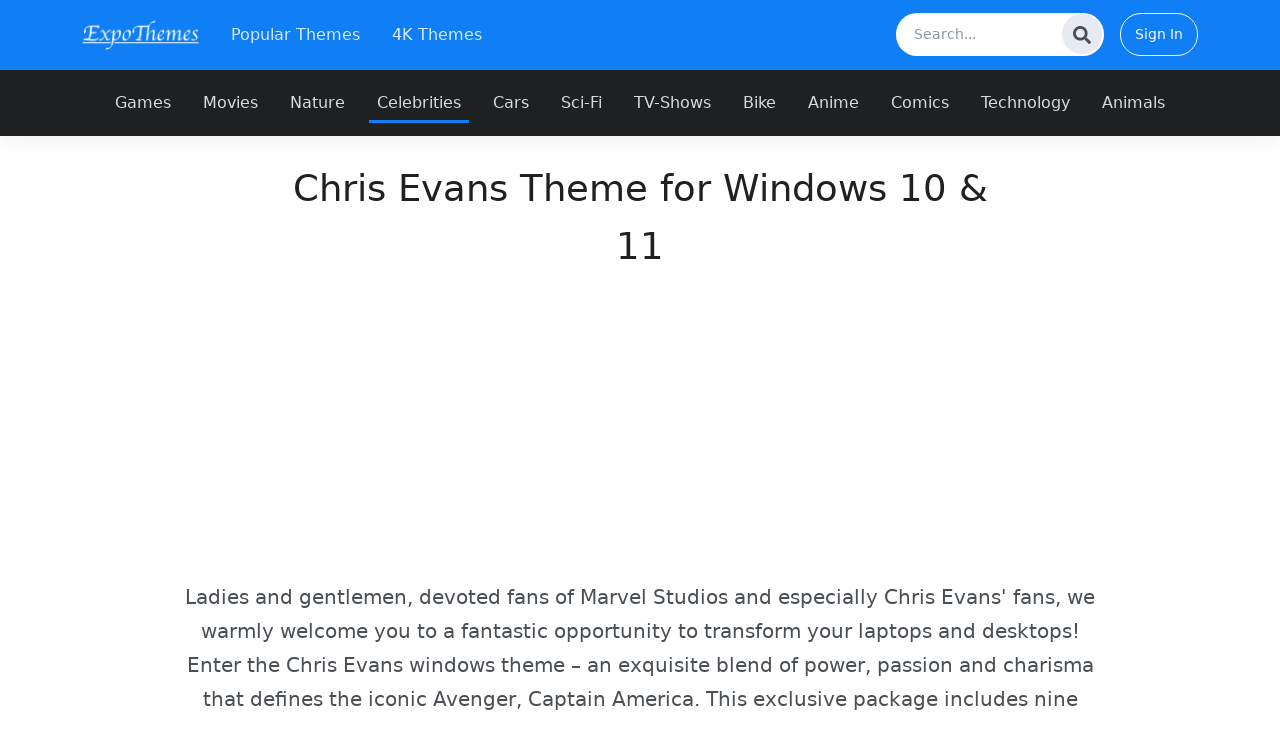

--- FILE ---
content_type: text/html; charset=utf-8
request_url: https://expothemes.com/themes/chris-evans-windows-theme
body_size: 8560
content:
<!DOCTYPE html>
<html lang="en">
<head>
  <meta charset="utf-8">
  
  <title>Chris Evans Theme for Windows 10 &amp; 11</title>
  
  <meta name="description" content="Brighten up your desktop with Chris Evans Windows Theme. High-quality images of the renowned actor in various roles for all fans to enjoy!">
  <meta http-equiv="content-type" content="text/html; charset=UTF-8">
  <meta name="viewport" content="width=device-width, initial-scale=1">
  <meta http-equiv="X-UA-Compatible" content="IE=edge,chrome=1">
  <meta name="HandheldFriendly" content="True">
  <meta name="apple-touch-fullscreen" content="yes" />

  <link rel="dns-prefetch" href="https://fonts.googleapis.com/">
  <link rel="preconnect" href="https://fonts.googleapis.com/" crossorigin>

  <link rel="dns-prefetch" href="https://cdn.expothemes.com">
  <link rel="preconnect" href="https://cdn.expothemes.com">

  <link rel="preconnect" href="https://images.expothemes.com">
  <link rel="dns-prefetch" href="https://images.expothemes.com">

  <link rel="preconnect" href="https://fonts.gstatic.com/">
  <link rel="dns-prefetch" href="https://fonts.gstatic.com/">

  <link rel="preload" href="https://cdn.expothemes.com/assets/app.css?version=e34d536
" as="style">
  <link rel="preload" href="https://cdn.expothemes.com/assets/images/expothemes_logo.png" as="image">

  
  <link rel="preload" href="https://images.expothemes.com/chris-evans/images/chris-evans-windows-theme-1-medium.webp" as="image">

  <link rel="stylesheet" href="https://cdn.expothemes.com/assets/app.css?version=e34d536
">

  <meta name="robots" content="index, follow" />
  
  
    <link rel="canonical" href="https://expothemes.com/themes/chris-evans-windows-theme" />
  
  <meta property="og:locale" content="en_US" />
  <meta property="og:type" content="article" />
  <meta property="og:title" content="Chris Evans Theme for Windows 10 &amp; 11" />
  <meta property="og:description" content="Brighten up your desktop with Chris Evans Windows Theme. High-quality images of the renowned actor in various roles for all fans to enjoy!" />
  <meta property="og:url" content="https://expothemes.com/themes/chris-evans-windows-theme" />
  <meta property="og:site_name" content="ExpoThemes" />
  <!--  <meta property="article:published_time" content="2020-05-29T07:18:16+00:00" />-->
  <!--  TODO: replace with larges possible image-->
  <meta property="og:image" content="https://images.expothemes.com/chris-evans/images/chris-evans-windows-theme-1-hd.jpg" />
  <meta property="og:image:width" content="1920" />
  <meta property="og:image:height" content="1080" />
  <!--  <meta property="fb:app_id" content="232615393520861" />-->
  <meta name="twitter:card" content="summary_large_image" />
  <meta name="twitter:creator" content="@Expothemes" />
  <meta name="twitter:site" content="@Expothemes" />

  <link rel='icon' href="https://cdn.expothemes.com/assets/images/favicon.ico">
  <meta name="google-site-verification" content="_bt1JAhK1IW9Ed5-nU6w-Ir6ay7wwy1-N2XVC2Qq97o" />

  <script>
    window.ExpoThemes = {
      user: null,
      pageType: ""
    }
  </script>

</head>
<body>
<header class="duik-header shadow">
  <!-- Navbar -->
  <nav
    class="navbar navbar-expand-md navbar-dark bg-primary-md flex-nowrap transition-bg-03s bg-primary primary-menu"
    data-offset-value="50">
    <div class="container">
      <a class="navbar-brand" href="/" title="Windows 10/11 Themes">
        <img src="https://cdn.expothemes.com/assets/images/expothemes_logo.png" alt="ExpoThemes" height="36">
      </a>

      <button class="navbar-toggler" type="button" data-toggle="collapse" data-target="#navbarCollapse"
              aria-controls="navbarCollapse" aria-expanded="false" aria-label="Toggle navigation">
        <span class="navbar-toggler-icon"></span>
      </button>

      <div class="collapse navbar-collapse my-0 justify-content-between" id="navbarCollapse">
        <!-- Header Links -->
        <ul class="navbar-nav mr-lg-auto ml-lg-2 ml-xl-4">
          <li class="js-scroll-nav nav-item mx-lg-1 mx-xl-2 mb-2 mb-lg-0">
            <a class="nav-link" href="/themes/popular-windows-themes" title="Most popular Windows Themes">Popular Themes</a>
          </li>
          <li class="js-scroll-nav nav-item mx-lg-1 mx-xl-2 mb-2 mb-lg-0">
            <a class="nav-link" href="/themes/4k-uhd-windows-themes" title="Windows Themes with 4K resolution">4K Themes</a>
          </li>
        </ul>
        <!-- End Header Links -->

        <div class="d-flex">
          <form action="/search" class="search-bar">
            <input name="q"
                   class="border-0 d-none d-lg-block form-control form-control-sm w-100 ml-lg-4 rounded-pill"
                   type="text"
                   placeholder="Search...">
            <button type="submit" class="btn" aria-label="Search">
              <svg aria-hidden="true" focusable="false" data-prefix="fas" data-icon="search"
                   class="svg-inline--fa fa-search fa-w-16" role="img" xmlns="http://www.w3.org/2000/svg"
                   viewBox="0 0 512 512">
                <path fill="currentColor"
                      d="M505 442.7L405.3 343c-4.5-4.5-10.6-7-17-7H372c27.6-35.3 44-79.7 44-128C416 93.1 322.9 0 208 0S0 93.1 0 208s93.1 208 208 208c48.3 0 92.7-16.4 128-44v16.3c0 6.4 2.5 12.5 7 17l99.7 99.7c9.4 9.4 24.6 9.4 33.9 0l28.3-28.3c9.4-9.4 9.4-24.6.1-34zM208 336c-70.7 0-128-57.2-128-128 0-70.7 57.2-128 128-128 70.7 0 128 57.2 128 128 0 70.7-57.2 128-128 128z"></path>
              </svg>
            </button>
          </form>
          
            <a data-href="/auth/google?reqUrl=/themes/chris-evans-windows-theme"
               class="btn btn-outline-light btn-pill btn-sm ms-3" id="btn-signin">Sign In</a>
          
        </div>
      </div>
    </div>
  </nav>
  <nav
    class="secondary-nav navbar navbar-expand navbar-dark bg-primary-md flex-nowrap transition-bg-03s bg-dark"
    data-onscroll-classes="bg-primary" data-offset-value="50">
    <div class="container">
      <div class="collapse navbar-collapse justify-content-center">
        <!-- Header Links -->
        <ul class="navbar-nav mr-lg-auto ml-lg-2 ml-xl-4">
          
            <li
              class="js-scroll-nav nav-item mx-lg-1 mx-xl-2 ">
              <a class="nav-link" href="/categories/gaming-windows-themes"
                 title="Games Windows 10/11 Themes">Games</a>
            </li>
          
            <li
              class="js-scroll-nav nav-item mx-lg-1 mx-xl-2 ">
              <a class="nav-link" href="/categories/movies-windows-themes"
                 title="Movies Windows 10/11 Themes">Movies</a>
            </li>
          
            <li
              class="js-scroll-nav nav-item mx-lg-1 mx-xl-2 ">
              <a class="nav-link" href="/categories/nature-windows-themes"
                 title="Nature Windows 10/11 Themes">Nature</a>
            </li>
          
            <li
              class="js-scroll-nav nav-item mx-lg-1 mx-xl-2 active">
              <a class="nav-link" href="/categories/celebrities-windows-themes"
                 title="Celebrities Windows 10/11 Themes">Celebrities</a>
            </li>
          
            <li
              class="js-scroll-nav nav-item mx-lg-1 mx-xl-2 ">
              <a class="nav-link" href="/categories/cars-windows-themes"
                 title="Cars Windows 10/11 Themes">Cars</a>
            </li>
          
            <li
              class="js-scroll-nav nav-item mx-lg-1 mx-xl-2 ">
              <a class="nav-link" href="/categories/sci-fi-windows-themes"
                 title="Sci-Fi Windows 10/11 Themes">Sci-Fi</a>
            </li>
          
            <li
              class="js-scroll-nav nav-item mx-lg-1 mx-xl-2 ">
              <a class="nav-link" href="/categories/tv-shows-windows-themes"
                 title="TV-Shows Windows 10/11 Themes">TV-Shows</a>
            </li>
          
            <li
              class="js-scroll-nav nav-item mx-lg-1 mx-xl-2 ">
              <a class="nav-link" href="/categories/bikes-windows-themes"
                 title="Bike Windows 10/11 Themes">Bike</a>
            </li>
          
            <li
              class="js-scroll-nav nav-item mx-lg-1 mx-xl-2 ">
              <a class="nav-link" href="/categories/anime-windows-themes"
                 title="Anime Windows 10/11 Themes">Anime</a>
            </li>
          
            <li
              class="js-scroll-nav nav-item mx-lg-1 mx-xl-2 ">
              <a class="nav-link" href="/categories/comics-windows-themes"
                 title="Comics Windows 10/11 Themes">Comics</a>
            </li>
          
            <li
              class="js-scroll-nav nav-item mx-lg-1 mx-xl-2 ">
              <a class="nav-link" href="/categories/technology-windows-themes"
                 title="Technology Windows 10/11 Themes">Technology</a>
            </li>
          
            <li
              class="js-scroll-nav nav-item mx-lg-1 mx-xl-2 ">
              <a class="nav-link" href="/categories/animals-windows-themes"
                 title="Animals Windows 10/11 Themes">Animals</a>
            </li>
          
        </ul>
        <!-- End Header Links -->
      </div>
    </div>
  </nav>
  <!-- End Navbar -->
</header>

<main class="my-3">

<div class="page">
  <article class="theme">
    <section class="container text-center my-4">
      <div class="row">
        <div class="col-lg-8 offset-lg-2">
          <h1>Chris Evans Theme for Windows 10 &amp; 11</h1>
        </div>
        <div class="justify-content-center" style="height: 280px;"> <ins class="adsbygoogle" style="display:inline-block;width:336px;height:280px" data-ad-client="ca-pub-5879367193782514" data-ad-slot="3492614448"></ins>
        <script>(adsbygoogle = window.adsbygoogle || []).push({});</script></div>
        <div class="col-lg-10 offset-lg-1 mt-3">
          <p class="lead">Ladies and gentlemen, devoted fans of Marvel Studios and especially Chris Evans&#39; fans, we warmly welcome you to a fantastic opportunity to transform your laptops and desktops! Enter the Chris Evans windows theme – an exquisite blend of power, passion and charisma that defines the iconic Avenger, Captain America. This exclusive package includes nine High Definition (HD) and nine 4K wallpapers to spice up your electronic screens with the charm and style of Hollywood&#39;s gem - Mr. Evans.</p>
        </div>
      </div>
    </section>

    
    <!-- Theme Preview -->
    <section class="theme-preview container p-3">
      <div class="row">
        <div class="offset-md-1 offset-xl-2 col-md-10 col-xl-8">
          <a href="https://images.expothemes.com/chris-evans/images/chris-evans-windows-theme-1-hd.jpg" target="_blank">
            <figure class="text-center wallpaper img-wrapper" title="Chris Evans Theme Preview Image">
              <picture>
                <img src="https://images.expothemes.com/chris-evans/images/chris-evans-windows-theme-1-medium.webp"
                     class="img-fluid shadow-2-primary box-shadow box-shadow-hover w-100"
                     alt="Chris Evans Theme Preview Image" loading="lazy">
              </picture>
            </figure>
          </a>
        </div>
      </div>
      <div class="row mt-3">
        
          <div class="col-6 col-sm-6 col-md-4 mb-3"><a
              href="https://images.expothemes.com/chris-evans/images/chris-evans-windows-theme-2-hd.jpg"
              title="Chris Evans Theme Preview Image 2" target="_blank">
              <figure class="box-shadow box-shadow-hover img-wrapper">
                <picture>
                  <img src="https://images.expothemes.com/chris-evans/images/chris-evans-windows-theme-2-medium.webp"
                       class="img-fluid shadow-2-primary box-shadow box-shadow-hover"
                       alt="Chris Evans Theme Preview Image" loading="lazy">
                </picture>
              </figure>
            </a>
          </div>
        
          <div class="col-6 col-sm-6 col-md-4 mb-3"><a
              href="https://images.expothemes.com/chris-evans/images/chris-evans-windows-theme-3-hd.jpg"
              title="Chris Evans Theme Preview Image 3" target="_blank">
              <figure class="box-shadow box-shadow-hover img-wrapper">
                <picture>
                  <img src="https://images.expothemes.com/chris-evans/images/chris-evans-windows-theme-3-medium.webp"
                       class="img-fluid shadow-2-primary box-shadow box-shadow-hover"
                       alt="Chris Evans Theme Preview Image" loading="lazy">
                </picture>
              </figure>
            </a>
          </div>
        
          <div class="col-12 col-md-4 mb-3"><a
              href="https://images.expothemes.com/chris-evans/images/chris-evans-windows-theme-4-hd.jpg"
              title="Chris Evans Theme Preview Image 4" target="_blank">
              <figure class="box-shadow box-shadow-hover img-wrapper">
                <picture>
                  <img src="https://images.expothemes.com/chris-evans/images/chris-evans-windows-theme-4-medium.webp"
                       class="img-fluid shadow-2-primary box-shadow box-shadow-hover"
                       alt="Chris Evans Theme Preview Image" loading="lazy">
                </picture>
              </figure>
            </a>
          </div>
        
        <div class="col-12 text-end walls-ext-trigger"><a href="#" onclick="return false;">View all wallpapers</a></div>
      </div>

      <div class="row walls-ext d-none" style="transition: all linear 10s; height: 0">
        
        
        
        
          
          
          <div class="col-6 col-md-4 mb-3">
            <a href="https://images.expothemes.com/chris-evans/images/chris-evans-windows-theme-5-hd.jpg" target="_blank"
               title="Chris Evans Theme Preview Image 5">
              <figure class="box-shadow box-shadow-hover img-wrapper">
                <picture>
                  <img data-src="https://images.expothemes.com/chris-evans/images/chris-evans-windows-theme-5-medium.webp"
                       class="img-fluid shadow-2-primary box-shadow box-shadow-hover w-100"
                       alt="Chris Evans Theme Preview Image" loading="lazy">
                </picture>
              </figure>
            </a>
          </div>
        
          
          
          <div class="col-6 col-md-4 mb-3">
            <a href="https://images.expothemes.com/chris-evans/images/chris-evans-windows-theme-6-hd.jpg" target="_blank"
               title="Chris Evans Theme Preview Image 6">
              <figure class="box-shadow box-shadow-hover img-wrapper">
                <picture>
                  <img data-src="https://images.expothemes.com/chris-evans/images/chris-evans-windows-theme-6-medium.webp"
                       class="img-fluid shadow-2-primary box-shadow box-shadow-hover w-100"
                       alt="Chris Evans Theme Preview Image" loading="lazy">
                </picture>
              </figure>
            </a>
          </div>
        
          
          
          <div class="col-6 col-md-4 mb-3">
            <a href="https://images.expothemes.com/chris-evans/images/chris-evans-windows-theme-7-hd.jpg" target="_blank"
               title="Chris Evans Theme Preview Image 7">
              <figure class="box-shadow box-shadow-hover img-wrapper">
                <picture>
                  <img data-src="https://images.expothemes.com/chris-evans/images/chris-evans-windows-theme-7-medium.webp"
                       class="img-fluid shadow-2-primary box-shadow box-shadow-hover w-100"
                       alt="Chris Evans Theme Preview Image" loading="lazy">
                </picture>
              </figure>
            </a>
          </div>
        
          
          
          <div class="col-6 col-md-6 mb-3">
            <a href="https://images.expothemes.com/chris-evans/images/chris-evans-windows-theme-8-hd.jpg" target="_blank"
               title="Chris Evans Theme Preview Image 8">
              <figure class="box-shadow box-shadow-hover img-wrapper">
                <picture>
                  <img data-src="https://images.expothemes.com/chris-evans/images/chris-evans-windows-theme-8-medium.webp"
                       class="img-fluid shadow-2-primary box-shadow box-shadow-hover w-100"
                       alt="Chris Evans Theme Preview Image" loading="lazy">
                </picture>
              </figure>
            </a>
          </div>
        
          
          
          <div class="col-12 col-md-6 mb-3">
            <a href="https://images.expothemes.com/chris-evans/images/chris-evans-windows-theme-9-hd.jpg" target="_blank"
               title="Chris Evans Theme Preview Image 9">
              <figure class="box-shadow box-shadow-hover img-wrapper">
                <picture>
                  <img data-src="https://images.expothemes.com/chris-evans/images/chris-evans-windows-theme-9-medium.webp"
                       class="img-fluid shadow-2-primary box-shadow box-shadow-hover w-100"
                       alt="Chris Evans Theme Preview Image" loading="lazy">
                </picture>
              </figure>
            </a>
          </div>
        
      </div>

      
    </section>

    <section class="container my-3">
      <div class="row g-1 mb-3">
        <div class="col-12 text-center"><h4>Themes popular right now</h4>
          <hr />
        </div>
        
          <div class="col-6 col-xl-3">
            <div class="card theme-card">
  <a href="/themes/alice-eve-windows-theme" title="Alice Eve Windows 10/11 Theme">
    <div class="img-wrapper">
      <picture>
        <img src="https://images.expothemes.com/alice-eve/images/alice-eve-windows-theme-3-medium.webp" class="card-img-top"
             alt="Alice Eve Theme" loading="lazy">
      </picture>
      <div class="mask d-flex justify-content-end flex-column" style="background-color: rgba(0,0,0,0.6)">
        <div class="text-center m-2">
          <h5 class="card-title text-light mb-0 fw-normal fs-6 lh-sm">Alice Eve Theme</h5>
          
            <div class="specs">
              <div
                class="badge bg-primary rounded-pill">11 Wallpapers
              </div>
              
              
            </div>
          
        </div>
      </div>
      <div class=" counters mask right-0 top-0">
          <div class="badge bg-primary rounded-pill">441+ Downloads
        </div>
      </div>
    </div>
  </a>
</div>


          </div>
        
          <div class="col-6 col-xl-3">
            <div class="card theme-card">
  <a href="/themes/lindsay-lohan-windows-theme" title="Lindsay Lohan Theme for Windows 10 &amp; 11">
    <div class="img-wrapper">
      <picture>
        <img src="https://images.expothemes.com/lindsay-lohan/images/lindsay-lohan-windows-theme-4-medium.webp" class="card-img-top"
             alt="Lindsay Lohan Theme" loading="lazy">
      </picture>
      <div class="mask d-flex justify-content-end flex-column" style="background-color: rgba(0,0,0,0.6)">
        <div class="text-center m-2">
          <h5 class="card-title text-light mb-0 fw-normal fs-6 lh-sm">Lindsay Lohan Theme</h5>
          
            <div class="specs">
              <div
                class="badge bg-primary rounded-pill">34 Wallpapers
              </div>
              
              
            </div>
          
        </div>
      </div>
      <div class=" counters mask right-0 top-0">
          <div class="badge bg-primary rounded-pill">744+ Downloads
        </div>
      </div>
    </div>
  </a>
</div>


          </div>
        
          <div class="col-6 col-xl-3">
            <div class="card theme-card">
  <a href="/themes/kim-tae-hee-windows-theme" title="Kim Tae Hee Theme for Windows 10 &amp; 11">
    <div class="img-wrapper">
      <picture>
        <img src="https://images.expothemes.com/kim-tae-hee/images/kim-tae-hee-windows-theme-2-medium.webp" class="card-img-top"
             alt="Kim Tae Hee Theme" loading="lazy">
      </picture>
      <div class="mask d-flex justify-content-end flex-column" style="background-color: rgba(0,0,0,0.6)">
        <div class="text-center m-2">
          <h5 class="card-title text-light mb-0 fw-normal fs-6 lh-sm">Kim Tae Hee Theme</h5>
          
            <div class="specs">
              <div
                class="badge bg-primary rounded-pill">10 Wallpapers
              </div>
              
              
            </div>
          
        </div>
      </div>
      <div class=" counters mask right-0 top-0">
          <div class="badge bg-primary rounded-pill">1.1K+ Downloads
        </div>
      </div>
    </div>
  </a>
</div>


          </div>
        
          <div class="col-6 col-xl-3">
            <div class="card theme-card">
  <a href="/themes/caity-lotz-windows-theme" title="Caity Lotz Theme for Windows 10 and 11">
    <div class="img-wrapper">
      <picture>
        <img src="https://images.expothemes.com/caity-lotz/images/caity-lotz-windows-theme-1-medium.webp" class="card-img-top"
             alt="Caity Lotz Theme" loading="lazy">
      </picture>
      <div class="mask d-flex justify-content-end flex-column" style="background-color: rgba(0,0,0,0.6)">
        <div class="text-center m-2">
          <h5 class="card-title text-light mb-0 fw-normal fs-6 lh-sm">Caity Lotz Theme</h5>
          
            <div class="specs">
              <div
                class="badge bg-primary rounded-pill">13 Wallpapers
              </div>
              
              
                <div class="badge bg-primary rounded-pill">4K</div>
              
            </div>
          
        </div>
      </div>
      <div class=" counters mask right-0 top-0">
          <div class="badge bg-primary rounded-pill">577+ Downloads
        </div>
      </div>
    </div>
  </a>
</div>


          </div>
        
        <div class="text-center justify-content-center mt-3" style="height: 280px"> <ins class="adsbygoogle" style="display:inline-block;width:336px;height:280px" data-ad-client="ca-pub-5879367193782514" data-ad-slot="3492614448"></ins>
        <script>(adsbygoogle = window.adsbygoogle || []).push({});</script></div>
      </div>
      <div class="row">
        <div class="col-lg-10 offset-lg-1 ">
          <p>Chris Evans, with his magnetic personality and undeniable talent, has carved an indelible space in the hearts of millions worldwide. His most popular portrayal of Steve Rogers a.k.a. Captain America in the Marvel movies has taken the world by storm. Now, imagine getting a slice of that charisma right on your desktop! Our Chris Evans Windows theme is an eclectic mix of stunning images that beautifully capture Evans' charm and swagger. Whether as the gallant Captain America, the suave civilian, or in some candid shots, these wallpapers celebrate the essence of Chris Evans and radiates an infectious aura of energy and poise.</p><p>The nine HD wallpapers offer a perfect décor for your screens, displaying clear, sharp images that are easy on the eyes. These high-performing wallpapers present mesmerizing shots of Chris Evans you wouldn't want to miss. Complementing these are the nine 4K wallpapers that are all set to step up your desktop game. The premium quality ensures exceptional performance, deeper colors and excellent detailing, giving an all-around superior visual experience.</p><p>Downloading the Chris Evans Windows theme is a breeze. A few simple clicks open up an arena of stunning images of one of your favorite stars. The package is designed to fit and adjust smoothly across different sized screens while preserving picture quality. It stands compatible with different Windows OS (Operating System), making it user-friendly and hassle-free.</p><p>In conclusion, the Chris Evans Windows theme is a delightful offering for fans and movie buffs alike. With an impressive collection of HD and 4th wallpapers, this theme aims to integrate a chunk of the Avengers world into your daily lives. It's beyond just about changing appearances; it's about adding a touch of sparkle, inspiration, and entertainment into your day-to-day tech interactions. Indeed, who wouldn't want the handsome and dynamic Chris Evans lighting up their screens? So, gear up and give your Windows a stylish, energetic makeover with the Chris Evans Windows theme!</p>
        </div>
      </div>
    </section>

    <section class="container">
      <div class="row">
        <div class="col-lg-8">
          <div class="row mb-3">
            
              <div class="col-12 mb-2">
                <span class="badge bg-dark me-3">Category:</span><span
                  class="badge bg-secondary"><a class="text-light text-decoration-none"
                                                href="/categories/celebrities-windows-themes"
                                                title="Celebrity Themes for Windows 10 and 11">Celebrities</a></span>
              </div>
            
            
              <div class="col-12">
                <span class="badge bg-dark me-3">Tags:</span>
                
                  <span class="badge bg-secondary">
                    <a class="text-light text-decoration-none"
                       href="/tags/chris-evans" rel=&#34;nofollow&#34;
                                                  title="Chris Evans Themes">Chris Evans</a>
                  </span>
                
              </div>
            
          </div>
          <div class="downloads">
            
              
              
              <div class="themepack p-3 shadow hover-shadow mb-3">
                <h5 class="fs-5 m-0 h6">Chris Evans HD Theme</h5>
                <hr />
                <div class="row">
                  <div class="col-6 mb-3 text-dark">
                  <span
                    class="fw-bold me-1">Dimension:</span> HD (1920x1080)
                  </div>
                  <div class="col-6 mb-3 text-dark">
                    <span class="fw-bold me-1">Wallpapers:</span> 9
                  </div>
                  <div class="col-4 mb-3 text-dark">
                    <span class="fw-bold me-1">Downloads:</span>
                      982
                  </div>
                  <div class="col-4 mb-3 text-dark">
                    <span class="fw-bold me-1">Icons:</span> Not Available
                  </div>
                  <div class="col-4 mb-3 text-dark">
                    <span class="fw-bold me-1">Size:</span> 3 MB
                  </div>

                  <div class="col-12 g-0 mb-3 text-center"
                  ><ins class="adsbygoogle download-banner" style="display:inline-block;" data-ad-client="ca-pub-5879367193782514" data-ad-slot="3956653032"></ins>
        <script>(adsbygoogle = window.adsbygoogle || []).push({});</script></div>
                  <div class="col-12 text-center">
                    <a data-href="/themes/chris-evans-windows-theme/139/download" rel="nofollow" data-id="139"
                       class="btn btn-outline-primary py-3 px-5 fw-bold btn-download">Download Chris Evans HD Theme</a>
                  </div>
                </div>
              </div>

            
          </div>
        </div>
        <div class="col-lg-4">
          <h5 class="text-center">Trending Themes</h5>
          <div class="row g-2">
            
              <div class="col-6 col-lg-12">
                <div class="card theme-card">
  <a href="/themes/spider-man-no-way-home-windows-theme" title="Spider Man No Way Home Theme for Windows 10 &amp; 11">
    <div class="img-wrapper">
      <picture>
        <img src="https://images.expothemes.com/spider-man-no-way-home/images/spider-man-no-way-home-windows-theme-12-medium.webp" class="card-img-top"
             alt="Spider Man No Way Home Theme" loading="lazy">
      </picture>
      <div class="mask d-flex justify-content-end flex-column" style="background-color: rgba(0,0,0,0.6)">
        <div class="text-center m-2">
          <h5 class="card-title text-light mb-0 fw-normal fs-6 lh-sm">Spider Man No Way Home Theme</h5>
          
            <div class="specs">
              <div
                class="badge bg-primary rounded-pill">23 Wallpapers
              </div>
              
                <div class="badge bg-primary rounded-pill">4 Icons</div>
              
              
                <div class="badge bg-primary rounded-pill">4K</div>
              
            </div>
          
        </div>
      </div>
      <div class=" counters mask right-0 top-0">
          <div class="badge bg-primary rounded-pill">172.4K+ Downloads
        </div>
      </div>
    </div>
  </a>
</div>


              </div>
            
              <div class="col-6 col-lg-12">
                <div class="card theme-card">
  <a href="/themes/marvels-spider-man-miles-morales-windows-theme" title="Marvel&#39;s Spider-Man: Miles Morales Theme for Windows 10 &amp; 11">
    <div class="img-wrapper">
      <picture>
        <img src="https://images.expothemes.com/marvels-spider-man-miles-morales/images/marvels-spider-man-miles-morales-windows-theme-34-medium.webp" class="card-img-top"
             alt="Marvel&#39;s Spider-Man: Miles Morales Theme" loading="lazy">
      </picture>
      <div class="mask d-flex justify-content-end flex-column" style="background-color: rgba(0,0,0,0.6)">
        <div class="text-center m-2">
          <h5 class="card-title text-light mb-0 fw-normal fs-6 lh-sm">Marvel's Spider-Man: Miles Morales Theme</h5>
          
            <div class="specs">
              <div
                class="badge bg-primary rounded-pill">47 Wallpapers
              </div>
              
                <div class="badge bg-primary rounded-pill">4 Icons</div>
              
              
                <div class="badge bg-primary rounded-pill">4K</div>
              
            </div>
          
        </div>
      </div>
      <div class=" counters mask right-0 top-0">
          <div class="badge bg-primary rounded-pill">132.1K+ Downloads
        </div>
      </div>
    </div>
  </a>
</div>


              </div>
            
          </div>
        </div>
      </div>
    </section>

    <div class="container my-3">
      <div class="pt-3 pb-5 shadow">
        <div class="col-md-10 offset-md-1 col-lg-8 offset-lg-2">
          <div class="">
  <div class="text-center my-2">
    <h4>Not what are looking for, search for more themes</h4>
  </div>

  <div class="">
    <form action="/search" class="d-flex">
      <input name="q"
             class="fs-5 form-control form-control-sm w-100 ml-lg-4"
             style="border-bottom-right-radius: 0; border-top-right-radius: 0"
             type="text"
             value=""
             placeholder="Search...">
      <button type="submit" class="btn btn-primary" style="border-bottom-left-radius: 0; border-top-left-radius: 0;"
              aria-label="Search">Search
      </button>
    </form>
  </div>
</div>
        </div>
      </div>
    </div>

    <section class="section rt-section container my-3">
      <div class="w-md-75 w-lg-50 mx-auto text-center mb-2 my-3">
        <h4 class="h3 text-center">Related Themes</h4>
      </div>
      <div class="row g-1">
        
          <div class="col-6 col-md-4 col-xl-3">
            <div class="card theme-card">
  <a href="/themes/avengers-endgame-windows-theme" title="Avengers Endgame Theme for Windows 10 &amp; 11">
    <div class="img-wrapper">
      <picture>
        <img src="https://images.expothemes.com/avengers-endgame/images/avengers-endgame-windows-theme-24-medium.webp" class="card-img-top"
             alt="Avengers Endgame Theme" loading="lazy">
      </picture>
      <div class="mask d-flex justify-content-end flex-column" style="background-color: rgba(0,0,0,0.6)">
        <div class="text-center m-2">
          <h5 class="card-title text-light mb-0 fw-normal fs-6 lh-sm">Avengers Endgame Theme</h5>
          
        </div>
      </div>
      <div class=" counters mask right-0 top-0">
          <div class="badge bg-primary rounded-pill">42.3K+ Downloads
        </div>
      </div>
    </div>
  </a>
</div>


          </div>
        
          <div class="col-6 col-md-4 col-xl-3">
            <div class="card theme-card">
  <a href="/themes/marvel-cinematic-universe-windows-theme" title="Marvel Cinematic Universe Theme for Windows 10 &amp; 11">
    <div class="img-wrapper">
      <picture>
        <img src="https://images.expothemes.com/marvel-cinematic-universe/images/marvel-cinematic-universe-windows-theme-74-medium.webp" class="card-img-top"
             alt="Marvel Cinematic Universe Theme" loading="lazy">
      </picture>
      <div class="mask d-flex justify-content-end flex-column" style="background-color: rgba(0,0,0,0.6)">
        <div class="text-center m-2">
          <h5 class="card-title text-light mb-0 fw-normal fs-6 lh-sm">Marvel Cinematic Universe Theme</h5>
          
        </div>
      </div>
      <div class=" counters mask right-0 top-0">
          <div class="badge bg-primary rounded-pill">240.4K+ Downloads
        </div>
      </div>
    </div>
  </a>
</div>


          </div>
        
          <div class="col-6 col-md-4 col-xl-3">
            <div class="card theme-card">
  <a href="/themes/captain-america-civil-war-windows-theme" title="Captain America Civil War Theme for Windows 10 &amp; 11">
    <div class="img-wrapper">
      <picture>
        <img src="https://images.expothemes.com/captain-america-civil-war/images/captain-america-civil-war-windows-theme-11-medium.webp" class="card-img-top"
             alt="Captain America Civil War Theme" loading="lazy">
      </picture>
      <div class="mask d-flex justify-content-end flex-column" style="background-color: rgba(0,0,0,0.6)">
        <div class="text-center m-2">
          <h5 class="card-title text-light mb-0 fw-normal fs-6 lh-sm">Captain America Civil War Theme</h5>
          
        </div>
      </div>
      <div class=" counters mask right-0 top-0">
          <div class="badge bg-primary rounded-pill">15.3K+ Downloads
        </div>
      </div>
    </div>
  </a>
</div>


          </div>
        
          <div class="col-6 col-md-4 col-xl-3">
            <div class="card theme-card">
  <a href="/themes/the-avengers-windows-theme" title="The Avengers Theme for Windows 10 &amp; 11">
    <div class="img-wrapper">
      <picture>
        <img src="https://images.expothemes.com/the-avengers/images/the-avengers-windows-theme-23-medium.webp" class="card-img-top"
             alt="The Avengers Theme" loading="lazy">
      </picture>
      <div class="mask d-flex justify-content-end flex-column" style="background-color: rgba(0,0,0,0.6)">
        <div class="text-center m-2">
          <h5 class="card-title text-light mb-0 fw-normal fs-6 lh-sm">The Avengers Theme</h5>
          
        </div>
      </div>
      <div class=" counters mask right-0 top-0">
          <div class="badge bg-primary rounded-pill">30.9K+ Downloads
        </div>
      </div>
    </div>
  </a>
</div>


          </div>
        
          <div class="col-6 col-md-4 col-xl-3">
            <div class="card theme-card">
  <a href="/themes/captain-america-the-winter-soldier-windows-theme" title="Captain America: The Winter Soldier Theme for Windows 10 &amp; 11">
    <div class="img-wrapper">
      <picture>
        <img src="https://images.expothemes.com/captain-america-the-winter-soldier/images/captain-america-the-winter-soldier-windows-theme-17-medium.webp" class="card-img-top"
             alt="Captain America: The Winter Soldier Theme" loading="lazy">
      </picture>
      <div class="mask d-flex justify-content-end flex-column" style="background-color: rgba(0,0,0,0.6)">
        <div class="text-center m-2">
          <h5 class="card-title text-light mb-0 fw-normal fs-6 lh-sm">Captain America: The Winter Soldier Theme</h5>
          
        </div>
      </div>
      <div class=" counters mask right-0 top-0">
          <div class="badge bg-primary rounded-pill">5.5K+ Downloads
        </div>
      </div>
    </div>
  </a>
</div>


          </div>
        
          <div class="col-6 col-md-4 col-xl-3">
            <div class="card theme-card">
  <a href="/themes/captain-america-the-first-avenger-windows-theme" title="Captain America: The First Avenger Windows 10/11 Theme">
    <div class="img-wrapper">
      <picture>
        <img src="https://images.expothemes.com/captain-america-the-first-avenger/images/captain-america-the-first-avenger-windows-theme-14-medium.webp" class="card-img-top"
             alt="Captain America: The First Avenger Theme" loading="lazy">
      </picture>
      <div class="mask d-flex justify-content-end flex-column" style="background-color: rgba(0,0,0,0.6)">
        <div class="text-center m-2">
          <h5 class="card-title text-light mb-0 fw-normal fs-6 lh-sm">Captain America: The First Avenger Theme</h5>
          
        </div>
      </div>
      <div class=" counters mask right-0 top-0">
          <div class="badge bg-primary rounded-pill">6K+ Downloads
        </div>
      </div>
    </div>
  </a>
</div>


          </div>
        
          <div class="col-6 col-md-4 col-xl-3">
            <div class="card theme-card">
  <a href="/themes/avengers-infinity-war-windows-theme" title="Avengers Infinity War Theme for Windows 10 &amp; 11">
    <div class="img-wrapper">
      <picture>
        <img src="https://images.expothemes.com/avengers-infinity-war/images/avengers-infinity-war-windows-theme-16-medium.webp" class="card-img-top"
             alt="Avengers Infinity War Theme" loading="lazy">
      </picture>
      <div class="mask d-flex justify-content-end flex-column" style="background-color: rgba(0,0,0,0.6)">
        <div class="text-center m-2">
          <h5 class="card-title text-light mb-0 fw-normal fs-6 lh-sm">Avengers Infinity War Theme</h5>
          
        </div>
      </div>
      <div class=" counters mask right-0 top-0">
          <div class="badge bg-primary rounded-pill">30.8K+ Downloads
        </div>
      </div>
    </div>
  </a>
</div>


          </div>
        
          <div class="col-6 col-md-4 col-xl-3">
            <div class="card theme-card">
  <a href="/themes/avengers-age-of-ultron-windows-theme" title="Avengers: Age Of Ultron Theme for Windows 10 &amp; 11">
    <div class="img-wrapper">
      <picture>
        <img src="https://images.expothemes.com/avengers-age-of-ultron/images/avengers-age-of-ultron-windows-theme-3-medium.webp" class="card-img-top"
             alt="Avengers: Age Of Ultron Theme" loading="lazy">
      </picture>
      <div class="mask d-flex justify-content-end flex-column" style="background-color: rgba(0,0,0,0.6)">
        <div class="text-center m-2">
          <h5 class="card-title text-light mb-0 fw-normal fs-6 lh-sm">Avengers: Age Of Ultron Theme</h5>
          
        </div>
      </div>
      <div class=" counters mask right-0 top-0">
          <div class="badge bg-primary rounded-pill">12.6K+ Downloads
        </div>
      </div>
    </div>
  </a>
</div>


          </div>
        
          <div class="col-6 col-md-4 col-xl-3">
            <div class="card theme-card">
  <a href="/themes/chris-pine-windows-theme" title="Chris Pine Theme for Windows 10 and 11">
    <div class="img-wrapper">
      <picture>
        <img src="https://images.expothemes.com/chris-pine/images/chris-pine-windows-theme-4-medium.webp" class="card-img-top"
             alt="Chris Pine Theme" loading="lazy">
      </picture>
      <div class="mask d-flex justify-content-end flex-column" style="background-color: rgba(0,0,0,0.6)">
        <div class="text-center m-2">
          <h5 class="card-title text-light mb-0 fw-normal fs-6 lh-sm">Chris Pine Theme</h5>
          
        </div>
      </div>
      <div class=" counters mask right-0 top-0">
          <div class="badge bg-primary rounded-pill">103+ Downloads
        </div>
      </div>
    </div>
  </a>
</div>


          </div>
        
          <div class="col-6 col-md-4 col-xl-3">
            <div class="card theme-card">
  <a href="/themes/chris-hemsworth-windows-theme" title="Chris Hemsworth Windows Theme">
    <div class="img-wrapper">
      <picture>
        <img src="https://images.expothemes.com/chris-hemsworth/images/chris-hemsworth-windows-theme-1-medium.webp" class="card-img-top"
             alt="Chris Hemsworth Theme" loading="lazy">
      </picture>
      <div class="mask d-flex justify-content-end flex-column" style="background-color: rgba(0,0,0,0.6)">
        <div class="text-center m-2">
          <h5 class="card-title text-light mb-0 fw-normal fs-6 lh-sm">Chris Hemsworth Theme</h5>
          
        </div>
      </div>
      <div class=" counters mask right-0 top-0">
          <div class="badge bg-primary rounded-pill">701+ Downloads
        </div>
      </div>
    </div>
  </a>
</div>


          </div>
        
          <div class="col-6 col-md-4 col-xl-3">
            <div class="card theme-card">
  <a href="/themes/eva-green-windows-theme" title="Eva Green Theme for Windows 10 &amp; 11">
    <div class="img-wrapper">
      <picture>
        <img src="https://images.expothemes.com/eva-green/images/eva-green-windows-theme-1-medium.webp" class="card-img-top"
             alt="Eva Green Theme" loading="lazy">
      </picture>
      <div class="mask d-flex justify-content-end flex-column" style="background-color: rgba(0,0,0,0.6)">
        <div class="text-center m-2">
          <h5 class="card-title text-light mb-0 fw-normal fs-6 lh-sm">Eva Green Theme</h5>
          
        </div>
      </div>
      <div class=" counters mask right-0 top-0">
          <div class="badge bg-primary rounded-pill">881+ Downloads
        </div>
      </div>
    </div>
  </a>
</div>


          </div>
        
          <div class="col-6 col-md-4 col-xl-3">
            <div class="card theme-card">
  <a href="/themes/alice-eve-windows-theme" title="Alice Eve Windows 10/11 Theme">
    <div class="img-wrapper">
      <picture>
        <img src="https://images.expothemes.com/alice-eve/images/alice-eve-windows-theme-3-medium.webp" class="card-img-top"
             alt="Alice Eve Theme" loading="lazy">
      </picture>
      <div class="mask d-flex justify-content-end flex-column" style="background-color: rgba(0,0,0,0.6)">
        <div class="text-center m-2">
          <h5 class="card-title text-light mb-0 fw-normal fs-6 lh-sm">Alice Eve Theme</h5>
          
        </div>
      </div>
      <div class=" counters mask right-0 top-0">
          <div class="badge bg-primary rounded-pill">441+ Downloads
        </div>
      </div>
    </div>
  </a>
</div>


          </div>
        
      </div>
    </section>

  </article>
</div>
<script type="application/ld+json">{"@context":"http://schema.org","@type":"SoftwareApplication","datePublished":"2021-08-02T12:37:41.651Z","dateModified":"2021-08-02T12:37:41.651Z","url":"https://expothemes.com/themes/chris-evans-windows-theme","name":"Chris Evans Theme for Windows 10 & 11","alternateName":"Chris Evans Windows Theme","description":"Brighten up your desktop with Chris Evans Windows Theme. High-quality images of the renowned actor in various roles for all fans to enjoy!","image":"https://images.expothemes.com/chris-evans/images/chris-evans-windows-theme-1-hd.jpg","operatingSystem":"Windows 10, Windows 11, Windows 7","applicationCategory":"DesktopEnhancementApplication","applicationSubCategory":"Theme","screenshot":"https://images.expothemes.com/chris-evans/images/chris-evans-windows-theme-1-hd.jpg","keywords":"Chris Evans","fileSize":2201,"featureList":"9 HD Wallpapers, Supports Windows 10 and Windows 11","publisher":{"@type":"Organization","@id":"https://expothemes.com","name":"ExpoThemes","url":"https://expothemes.com/"},"offers":{"@type":"Offer","availability":"https://schema.org/InStock","price":0,"priceCurrency":"USD"}}</script>
</main>
<footer class="py-3 text-muted border-top bg-dark small">
  <div class=" container d-flex justify-content-between text-light">
    <span class="d-flex align-items-center"> ExpoThemes © 2024. All Rights Reserved.</span>
    <nav class="nav">
      <a class="nav-link link-light" href="/about" rel="nofollow">About</a>
      <a class="nav-link link-light" href="/privacy_policy" rel="nofollow">Privacy Policy</a>
      <a class="nav-link link-light" href="/disclaimer" rel="nofollow">Disclaimer</a>
      <a class="nav-link link-light" href="/contact" rel="nofollow">Contact Us</a>
    </nav>
  </div>
  <script async src="https://cdn.expothemes.com/assets/app.js?version=e34d536
"></script>

  
    <script async
            src="https://pagead2.googlesyndication.com/pagead/js/adsbygoogle.js?client=ca-pub-5879367193782514"
            crossorigin="anonymous"></script>

    <!-- Global site tag (gtag.js) - Google Analytics -->
    <script async src="https://www.googletagmanager.com/gtag/js?id=UA-31291177-1"></script>
    <script>
      window.dataLayer = window.dataLayer || [];

      function gtag() {
        dataLayer.push(arguments);
      }

      gtag("js", new Date());

      gtag("config", "UA-31291177-1");
    </script>
  
</footer>

</body>
</html>


--- FILE ---
content_type: text/html; charset=utf-8
request_url: https://www.google.com/recaptcha/api2/aframe
body_size: 254
content:
<!DOCTYPE HTML><html><head><meta http-equiv="content-type" content="text/html; charset=UTF-8"></head><body><script nonce="7yZNHW37-1qSiKsJKr-Qig">/** Anti-fraud and anti-abuse applications only. See google.com/recaptcha */ try{var clients={'sodar':'https://pagead2.googlesyndication.com/pagead/sodar?'};window.addEventListener("message",function(a){try{if(a.source===window.parent){var b=JSON.parse(a.data);var c=clients[b['id']];if(c){var d=document.createElement('img');d.src=c+b['params']+'&rc='+(localStorage.getItem("rc::a")?sessionStorage.getItem("rc::b"):"");window.document.body.appendChild(d);sessionStorage.setItem("rc::e",parseInt(sessionStorage.getItem("rc::e")||0)+1);localStorage.setItem("rc::h",'1768817870787');}}}catch(b){}});window.parent.postMessage("_grecaptcha_ready", "*");}catch(b){}</script></body></html>

--- FILE ---
content_type: application/javascript; charset=UTF-8
request_url: https://cdn.expothemes.com/assets/app.js?version=e34d536
body_size: 1825
content:
!function(){function e(e,n,t,r){Object.defineProperty(e,n,{get:t,set:r,enumerable:!0,configurable:!0})}var n,t="undefined"!=typeof globalThis?globalThis:"undefined"!=typeof self?self:"undefined"!=typeof window?window:"undefined"!=typeof global?global:{},r={},o={},i=t.parcelRequire48d0;null==i&&((i=function(e){if(e in r)return r[e].exports;if(e in o){var n=o[e];delete o[e];var t={id:e,exports:{}};return r[e]=t,n.call(t.exports,t,t.exports),t.exports}var i=new Error("Cannot find module '"+e+"'");throw i.code="MODULE_NOT_FOUND",i}).register=function(e,n){o[e]=n},t.parcelRequire48d0=i),i.register("iE7OH",(function(n,t){var r,o;e(n.exports,"register",(function(){return r}),(function(e){return r=e})),e(n.exports,"resolve",(function(){return o}),(function(e){return o=e}));var i={};r=function(e){for(var n=Object.keys(e),t=0;t<n.length;t++)i[n[t]]=e[n[t]]},o=function(e){var n=i[e];if(null==n)throw new Error("Could not resolve bundle with id "+e);return n}})),i.register("iKgkx",(function(e,n){e.exports=Promise.all([i("4WKyX")(i("aNJCr").getBundleURL("jZvio")+i("iE7OH").resolve("hFahg")),i("4WKyX")(i("aNJCr").getBundleURL("jZvio")+i("iE7OH").resolve("d64n1"))]).then((function(){return i("3apPY")}))})),i.register("4WKyX",(function(e,n){"use strict";var t=i("2prpb");e.exports=t((function(e){return new Promise((function(n,t){var r=document.getElementsByTagName("script");if([].concat(r).some((function(n){return n.src===e})))n();else{var o=document.createElement("script");o.async=!0,o.type="text/javascript",o.charset="utf-8",o.src=e,o.onerror=function(n){var r=new TypeError("Failed to fetch dynamically imported module: ".concat(e,". Error: ").concat(n.message));o.onerror=o.onload=null,o.remove(),t(r)},o.onload=function(){o.onerror=o.onload=null,n()},document.getElementsByTagName("head")[0].appendChild(o)}}))}))})),i.register("2prpb",(function(e,n){"use strict";var t={},r={},o={};function i(e){switch(e){case"preload":return r;case"prefetch":return o;default:return t}}e.exports=function(e,n){return function(t){var r=i(n);return r[t]?r[t]:r[t]=e.apply(null,arguments).catch((function(e){throw delete r[t],e}))}}})),i.register("aNJCr",(function(n,t){var r;e(n.exports,"getBundleURL",(function(){return r}),(function(e){return r=e}));var o={};function i(e){return(""+e).replace(/^((?:https?|file|ftp):\/\/.+)\/[^/]+$/,"$1")+"/"}r=function(e){var n=o[e];return n||(n=function(){try{throw new Error}catch(n){var e=(""+n.stack).match(/(https?|file|ftp):\/\/[^)\n]+/g);if(e)return i(e[2])}return"/"}(),o[e]=n),n}})),i.register("jYqhD",(function(e,n){e.exports=Promise.all([i("5FrBL")(i("aNJCr").getBundleURL("jZvio")+i("iE7OH").resolve("gKutK")),i("4WKyX")(i("aNJCr").getBundleURL("jZvio")+i("iE7OH").resolve("hFahg")),i("4WKyX")(i("aNJCr").getBundleURL("jZvio")+i("iE7OH").resolve("esKYg"))]).then((function(){return i("fCZVD")}))})),i.register("5FrBL",(function(e,n){"use strict";var t=i("2prpb");e.exports=t((function(e){return new Promise((function(n,t){var r=document.getElementsByTagName("link");if([].concat(r).some((function(n){return n.href===e&&n.rel.indexOf("stylesheet")>-1})))n();else{var o=document.createElement("link");o.rel="stylesheet",o.href=e,o.onerror=function(e){o.onerror=o.onload=null,o.remove(),t(e)},o.onload=function(){o.onerror=o.onload=null,n()},document.getElementsByTagName("head")[0].appendChild(o)}}))}))})),i("iE7OH").register(JSON.parse('{"jZvio":"app.js","d64n1":"modals.c826d8e9.js","hFahg":"modals.5469a9b8.js","esKYg":"search.e987629e.js","gKutK":"search.d340a9c0.css","cnD55":"search.dca02968.svg","fiTc3":"app.css"}'));var c,a;null===(s=document.getElementById("btn-signout"))||void 0===s||s.addEventListener("click",(function(){return fetch("/auth/logout",{method:"DELETE"}).then((function(){return window.location=window.location})),!1})),null===(n=document.getElementById("btn-signin"))||void 0===n||n.addEventListener("click",(function(){var e=new URL(window.location.href).pathname;return i("iKgkx").then((function(n){return(0,n.showSignInModal)(e)})),!1})),c=document.querySelector(".secondary-nav"),document.querySelector("main"),a="fixed-top",document.addEventListener("scroll",(function(){window.pageYOffset>59?c.classList.add(a):c.classList.remove(a)}));var l,u=function(){return window.location.href=window.location.href.replace("/download","/sdownload"),!1};l=function(){var e,n;document.querySelectorAll(".btn-download").forEach((function(e){e.addEventListener("click",(function(e){console.log("downloading");var n=e.target.getAttribute("data-id"),t="//".concat(window.location.host,"/themes/download?themepackId=").concat(n);if(!window.ExpoThemes.user){var r=e.target.innerText;return i("iKgkx").then((function(e){(0,e.showSignInToDownload)({title:r,themepackId:n,downloadUrl:t})})),!1}window.location.href=t}))})),null===(e=document.getElementById("force-dln"))||void 0===e||e.addEventListener("click",u),window.location.href.includes("/download")&&document.getElementById("force-dln")&&setTimeout(u,(null===(n=window.ExpoThemes)||void 0===n?void 0:n.user)?2e3:5e3)},"complete"===document.readyState||"interactive"===document.readyState?l():document.addEventListener("DOMContentLoaded",l);var d,s;(d=document.querySelector(".walls-ext-trigger"))&&d.addEventListener("click",(function(){var e=document.querySelector(".walls-ext");return e.classList.remove("d-none"),e.style.height="auto",null==d||d.remove(),document.querySelectorAll(".walls-ext img").forEach((function(e){return e.setAttribute("src",e.dataset.src)})),!1})),"search"===(null===(s=window.ExpoThemes)||void 0===s?void 0:s.pageType)&&i("jYqhD")}();
//# sourceMappingURL=app.js.map
